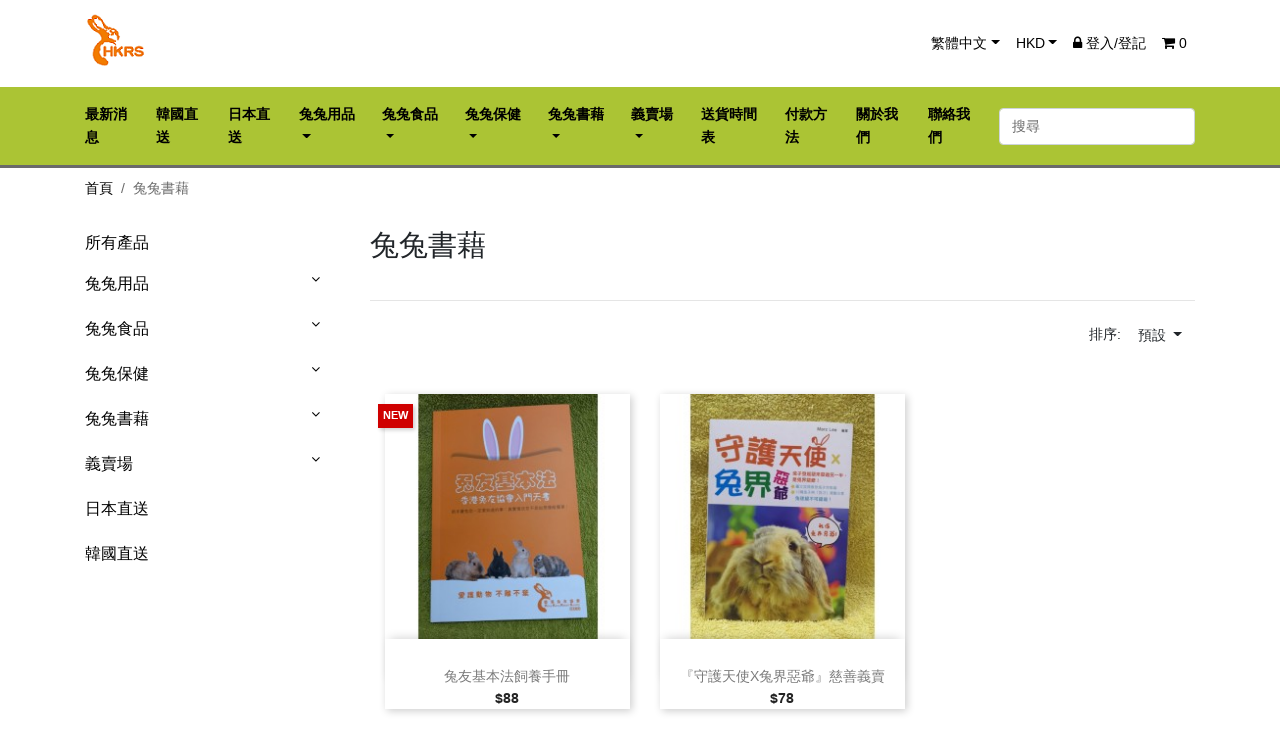

--- FILE ---
content_type: text/html; charset=UTF-8
request_url: https://store.hkrabbit.org/category/4/Books
body_size: 72570
content:
<!DOCTYPE html>
<html lang="zh-HK">
<head>
    <meta charset="utf-8"><meta http-equiv="X-UA-Compatible" content="IE=edge,chrome=1"><meta name="viewport" content="width=device-width, initial-scale=1">
    <!-- Favicon icon -->
    <link rel="icon" type="image/x-icon" href="https://store.hkrabbit.org/storage/favicon.ico">
    <meta name="keywords" content="">
    <meta name="description" content="">
    <meta name="author" content="CommuniLink Internet Limited">
    <meta name="csrf-token" content="NJ1HkTXDvltsfO6gCjYJqNZSEHBUd6V08RyUaLz0">
    <title>兔兔書藉 | 香港兔友協會 - 網上義賣商店</title>
    <link rel="stylesheet" href="/themes/A220/assets/css/app.css?id=20230124">
    <link rel="stylesheet" href="/themes/A220/assets/css/style.css?id=20230124">
    <link rel="stylesheet" href="/themes/A220/assets/css/custom.css?id=20230124">
        </head>
<body>
    <main>
        <header id="header">
    <nav class="navbar navbar-expand-lg" id="navbar-user">
        <div class="container">
            <button class="navbar-toggler" data-toggle="collapse" data-target=".navbars">
                <i class="fa fa-bars"></i>
            </button>
            <div class="top-logo d-lg-none">
                <a class="navbar-brand" href="https://store.hkrabbit.org">
                                            <img class="logo img-responsive" src="/storage/logo.png">
                                    </a>
            </div>
                            <div class="d-lg-none float-xs-right">
                    <ul class="navbar-nav">
                        <li class="nav-item">
                            <a href="https://store.hkrabbit.org/cart" title="View Cart" class="nav-link">
                                <i class="fa fa-shopping-cart" aria-hidden="true"></i>
                                <span class="cart-number">0</span>
                            </a>
                        </li>
                    </ul>
                </div>
            
            <div class="collapse navbar-collapse navbars">
                <div class="navbar-nav mr-auto d-none d-lg-block d-lg-none">
                    <a class="navbar-brand" href="https://store.hkrabbit.org">
                                                    <img class="logo img-responsive" src="/storage/logo.png">
                                            </a>
                </div>
                <ul class="navbar-nav">
                                            <li class="nav-item dropdown">
                            <a class="nav-link dropdown-toggle" href="#" id="navbarDropdown" role="button"
                               data-toggle="dropdown" aria-haspopup="true"
                               aria-expanded="true">繁體中文</a>
                            <div class="dropdown-menu" aria-labelledby="navbarDropdown">
                                                                                                            <a class="dropdown-item"
                                           href="https://store.hkrabbit.org/category/4/Books?_locale=en">English</a>
                                                                                                                                                <a class="dropdown-item"
                                           href="https://store.hkrabbit.org/category/4/Books?_locale=zh-HK">繁體中文</a>
                                                                                                </div>
                        </li>
                                        <li class="nav-item dropdown">
                        <a class="nav-link dropdown-toggle" href="#" id="navbarDropdown" role="button"
                           data-toggle="dropdown" aria-haspopup="true"
                           aria-expanded="true">HKD</a>
                        <div class="dropdown-menu" aria-labelledby="navbarDropdown">
                                                                                                <a class="dropdown-item"
                                       href="https://store.hkrabbit.org/category/4/Books?_currency=HKD">HKD</a>
                                                                                    </div>
                    </li>
                                            <li class="nav-item"><a href="https://store.hkrabbit.org/login" class="nav-link"><i
                                        class="fa fa-lock"></i> 登入/登記</a>
                        </li>
                                                                <li class="nav-item">
                            <a href="https://store.hkrabbit.org/cart" title="View Cart"
                               class="nav-link d-none d-lg-block d-lg-none">
                                <i class="fa fa-shopping-cart" aria-hidden="true"></i>
                                <span class="cart-number">0</span>
                            </a>
                        </li>
                                    </ul>
            </div>
        </div>
    </nav>
    <nav class="navbar navbar-expand-lg" id="navbar-menu">
        <div class="container">
            <div class="collapse navbar-collapse navbars">
                <ul class="navbar-nav mr-auto">
                    
                        <li class="nav-item ">
                            
                            <a class="nav-link "
                               href="https://store.hkrabbit.org/page/news"><span
                                        class="menu-title">最新消息</span></a>
                            
                        </li>


                        

                    
                        <li class="nav-item ">
                            
                            <a class="nav-link "
                               href="https://store.hkrabbit.org/category/64/%E9%9F%93%E5%9C%8B%E7%9B%B4%E9%80%81"><span
                                        class="menu-title">韓國直送</span></a>
                            
                        </li>


                        

                    
                        <li class="nav-item ">
                            
                            <a class="nav-link "
                               href="https://store.hkrabbit.org/category/55/%E6%97%A5%E6%9C%AC%E7%9B%B4%E9%80%81"><span
                                        class="menu-title">日本直送</span></a>
                            
                        </li>


                        

                    
                        <li class="nav-item dropdown aligned-fullwidth">
                            
                            <a class="nav-link dropdown-toggle"
                               href="https://store.hkrabbit.org/category/1/%E5%85%94%E5%85%94%E7%94%A8%E5%93%81"><span
                                        class="menu-title">兔兔用品</span></a>
                                                            <div class="dropdown-sub dropdown-menu">
                                    <div class="dropdown-menu-inner">
                                        <div class="row">

                                                                                            <div class="col-md-3">

                                                    <div class="menu-title">
                                                        <a href="https://store.hkrabbit.org/category/5/Vetbed"
                                                           title="Vetbed">
                                                            Vetbed
                                                        </a>
                                                    </div>
                                                    
                                                </div>
                                                                                            <div class="col-md-3">

                                                    <div class="menu-title">
                                                        <a href="https://store.hkrabbit.org/category/9/%E5%A2%8A%E6%9D%90"
                                                           title="墊材">
                                                            墊材
                                                        </a>
                                                    </div>
                                                                                                            <ul>
                                                                                                                            <li class="clearfix">
                                                                    <a href="https://store.hkrabbit.org/category/31/%E7%B4%99%E6%A3%89--%E7%B4%99%E7%A0%82-"
                                                                       title="紙棉/ 紙砂">
                                                                        紙棉/ 紙砂
                                                                    </a>
                                                                </li>
                                                                                                                            <li class="clearfix">
                                                                    <a href="https://store.hkrabbit.org/category/32/%E6%9C%A8%E7%A0%82"
                                                                       title="木砂">
                                                                        木砂
                                                                    </a>
                                                                </li>
                                                                                                                            <li class="clearfix">
                                                                    <a href="https://store.hkrabbit.org/category/33/%E6%9C%A8%E7%B3%A0"
                                                                       title="木糠">
                                                                        木糠
                                                                    </a>
                                                                </li>
                                                                                                                            <li class="clearfix">
                                                                    <a href="https://store.hkrabbit.org/category/34/%E5%B0%BF%E7%89%87"
                                                                       title="尿片">
                                                                        尿片
                                                                    </a>
                                                                </li>
                                                                                                                            <li class="clearfix">
                                                                    <a href="https://store.hkrabbit.org/category/49/%E9%80%8F%E6%B0%A3%E7%92%B0%E4%BF%9D%E8%BB%9F%E5%A2%8A--3D%E5%A2%8A-"
                                                                       title="透氣環保軟墊 (3D墊)">
                                                                        透氣環保軟墊 (3D墊)
                                                                    </a>
                                                                </li>
                                                                                                                    </ul>
                                                    
                                                </div>
                                                                                            <div class="col-md-3">

                                                    <div class="menu-title">
                                                        <a href="https://store.hkrabbit.org/category/10/%E7%94%A8%E5%93%81"
                                                           title="用品">
                                                            用品
                                                        </a>
                                                    </div>
                                                                                                            <ul>
                                                                                                                            <li class="clearfix">
                                                                    <a href="https://store.hkrabbit.org/category/35/%E5%BB%81%E6%89%80-"
                                                                       title="廁所 ">
                                                                        廁所 
                                                                    </a>
                                                                </li>
                                                                                                                            <li class="clearfix">
                                                                    <a href="https://store.hkrabbit.org/category/36/%E9%A3%9F%E7%89%A9%E7%A2%97"
                                                                       title="食物碗">
                                                                        食物碗
                                                                    </a>
                                                                </li>
                                                                                                                            <li class="clearfix">
                                                                    <a href="https://store.hkrabbit.org/category/37/%E7%BE%8E%E5%AE%B9%E5%B7%A5%E5%85%B7"
                                                                       title="美容工具">
                                                                        美容工具
                                                                    </a>
                                                                </li>
                                                                                                                            <li class="clearfix">
                                                                    <a href="https://store.hkrabbit.org/category/47/%E6%B0%B4%E6%A8%BD--%E6%B0%B4%E5%85%9C"
                                                                       title="水樽/ 水兜">
                                                                        水樽/ 水兜
                                                                    </a>
                                                                </li>
                                                                                                                            <li class="clearfix">
                                                                    <a href="https://store.hkrabbit.org/category/48/%E5%A4%96%E5%87%BA%E8%A2%8B--%E6%89%8B%E6%8F%90%E7%B1%83"
                                                                       title="外出袋/ 手提籃">
                                                                        外出袋/ 手提籃
                                                                    </a>
                                                                </li>
                                                                                                                            <li class="clearfix">
                                                                    <a href="https://store.hkrabbit.org/category/56/%E5%AD%A3%E7%AF%80%E6%80%A7%E7%94%A8%E5%93%81-%E4%BF%9D%E6%9A%96-%E6%B6%BC%E6%84%9F-"
                                                                       title="季節性用品(保暖/涼感)">
                                                                        季節性用品(保暖/涼感)
                                                                    </a>
                                                                </li>
                                                                                                                            <li class="clearfix">
                                                                    <a href="https://store.hkrabbit.org/category/38/%E5%85%B6%E4%BB%96"
                                                                       title="其他">
                                                                        其他
                                                                    </a>
                                                                </li>
                                                                                                                    </ul>
                                                    
                                                </div>
                                                                                            <div class="col-md-3">

                                                    <div class="menu-title">
                                                        <a href="https://store.hkrabbit.org/category/11/%E7%B1%A0%E5%AD%90"
                                                           title="籠子">
                                                            籠子
                                                        </a>
                                                    </div>
                                                                                                            <ul>
                                                                                                                            <li class="clearfix">
                                                                    <a href="https://store.hkrabbit.org/category/39/%E5%85%A8%E6%96%B0"
                                                                       title="全新">
                                                                        全新
                                                                    </a>
                                                                </li>
                                                                                                                            <li class="clearfix">
                                                                    <a href="https://store.hkrabbit.org/category/50/%E7%BE%A9%E8%B3%A3"
                                                                       title="義賣">
                                                                        義賣
                                                                    </a>
                                                                </li>
                                                                                                                    </ul>
                                                    
                                                </div>
                                                                                            <div class="col-md-3">

                                                    <div class="menu-title">
                                                        <a href="https://store.hkrabbit.org/category/12/%E7%8E%A9%E5%85%B7-"
                                                           title="玩具 ">
                                                            玩具 
                                                        </a>
                                                    </div>
                                                                                                            <ul>
                                                                                                                            <li class="clearfix">
                                                                    <a href="https://store.hkrabbit.org/category/40/%E7%B4%99%E8%A3%BD-"
                                                                       title="紙製 ">
                                                                        紙製 
                                                                    </a>
                                                                </li>
                                                                                                                            <li class="clearfix">
                                                                    <a href="https://store.hkrabbit.org/category/41/%E5%A4%A9%E7%84%B6"
                                                                       title="天然">
                                                                        天然
                                                                    </a>
                                                                </li>
                                                                                                                            <li class="clearfix">
                                                                    <a href="https://store.hkrabbit.org/category/42/%E5%85%B6%E4%BB%96"
                                                                       title="其他">
                                                                        其他
                                                                    </a>
                                                                </li>
                                                                                                                    </ul>
                                                    
                                                </div>
                                                                                            <div class="col-md-3">

                                                    <div class="menu-title">
                                                        <a href="https://store.hkrabbit.org/category/18/%E5%85%B6%E4%BB%96"
                                                           title="其他">
                                                            其他
                                                        </a>
                                                    </div>
                                                    
                                                </div>
                                            
                                        </div>
                                    </div>
                            
                        </li>


                        

                    
                        <li class="nav-item dropdown aligned-fullwidth">
                            
                            <a class="nav-link dropdown-toggle"
                               href="https://store.hkrabbit.org/category/2/%E5%85%94%E5%85%94%E9%A3%9F%E5%93%81"><span
                                        class="menu-title">兔兔食品</span></a>
                                                            <div class="dropdown-sub dropdown-menu">
                                    <div class="dropdown-menu-inner">
                                        <div class="row">

                                                                                            <div class="col-md-3">

                                                    <div class="menu-title">
                                                        <a href="https://store.hkrabbit.org/category/6/%E4%B9%BE%E8%8D%89"
                                                           title="乾草">
                                                            乾草
                                                        </a>
                                                    </div>
                                                                                                            <ul>
                                                                                                                            <li class="clearfix">
                                                                    <a href="https://store.hkrabbit.org/category/20/%E6%A2%AF%E6%9E%9A%E8%8D%89-%E4%B8%BB%E7%B3%A7-"
                                                                       title="梯枚草(主食)">
                                                                        梯枚草(主食)
                                                                    </a>
                                                                </li>
                                                                                                                            <li class="clearfix">
                                                                    <a href="https://store.hkrabbit.org/category/26/%E8%8B%9C%E8%93%BF%E8%8D%89"
                                                                       title="苜蓿草">
                                                                        苜蓿草
                                                                    </a>
                                                                </li>
                                                                                                                            <li class="clearfix">
                                                                    <a href="https://store.hkrabbit.org/category/21/%E6%9E%9C%E6%A8%B9%E8%8D%89"
                                                                       title="果樹草">
                                                                        果樹草
                                                                    </a>
                                                                </li>
                                                                                                                            <li class="clearfix">
                                                                    <a href="https://store.hkrabbit.org/category/22/%E5%85%B6%E4%BB%96"
                                                                       title="其他">
                                                                        其他
                                                                    </a>
                                                                </li>
                                                                                                                    </ul>
                                                    
                                                </div>
                                                                                            <div class="col-md-3">

                                                    <div class="menu-title">
                                                        <a href="https://store.hkrabbit.org/category/7/%E9%A3%BC%E6%96%99"
                                                           title="飼料">
                                                            飼料
                                                        </a>
                                                    </div>
                                                                                                            <ul>
                                                                                                                            <li class="clearfix">
                                                                    <a href="https://store.hkrabbit.org/category/23/%E5%85%94%E5%85%94-"
                                                                       title="兔兔 ">
                                                                        兔兔 
                                                                    </a>
                                                                </li>
                                                                                                                            <li class="clearfix">
                                                                    <a href="https://store.hkrabbit.org/category/24/%E9%BE%8D%E8%B2%93"
                                                                       title="龍貓">
                                                                        龍貓
                                                                    </a>
                                                                </li>
                                                                                                                            <li class="clearfix">
                                                                    <a href="https://store.hkrabbit.org/category/25/%E5%A4%A9%E7%AB%BA%E9%BC%A0-%E5%80%89%E9%BC%A0"
                                                                       title="天竺鼠/ 倉鼠">
                                                                        天竺鼠/ 倉鼠
                                                                    </a>
                                                                </li>
                                                                                                                    </ul>
                                                    
                                                </div>
                                                                                            <div class="col-md-3">

                                                    <div class="menu-title">
                                                        <a href="https://store.hkrabbit.org/category/8/%E5%B0%8F%E9%A3%9F-"
                                                           title="小食 ">
                                                            小食 
                                                        </a>
                                                    </div>
                                                                                                            <ul>
                                                                                                                            <li class="clearfix">
                                                                    <a href="https://store.hkrabbit.org/category/27/%E8%8D%89%E9%A4%85-%E8%8D%89%E7%A3%9A"
                                                                       title="草餅/ 草磚">
                                                                        草餅/ 草磚
                                                                    </a>
                                                                </li>
                                                                                                                            <li class="clearfix">
                                                                    <a href="https://store.hkrabbit.org/category/28/%E8%8D%89%E6%A2%9D%E9%A1%9E"
                                                                       title="草條類">
                                                                        草條類
                                                                    </a>
                                                                </li>
                                                                                                                            <li class="clearfix">
                                                                    <a href="https://store.hkrabbit.org/category/29/%E6%A4%8D%E7%89%A9%E9%A1%9E"
                                                                       title="植物類">
                                                                        植物類
                                                                    </a>
                                                                </li>
                                                                                                                            <li class="clearfix">
                                                                    <a href="https://store.hkrabbit.org/category/30/%E5%85%B6%E4%BB%96"
                                                                       title="其他">
                                                                        其他
                                                                    </a>
                                                                </li>
                                                                                                                    </ul>
                                                    
                                                </div>
                                            
                                        </div>
                                    </div>
                            
                        </li>


                        

                    
                        <li class="nav-item dropdown aligned-fullwidth">
                            
                            <a class="nav-link dropdown-toggle"
                               href="https://store.hkrabbit.org/category/3/%E5%85%94%E5%85%94%E4%BF%9D%E5%81%A5"><span
                                        class="menu-title">兔兔保健</span></a>
                                                            <div class="dropdown-sub dropdown-menu">
                                    <div class="dropdown-menu-inner">
                                        <div class="row">

                                                                                            <div class="col-md-3">

                                                    <div class="menu-title">
                                                        <a href="https://store.hkrabbit.org/category/13/%E8%A3%9C%E5%85%85%E5%93%81"
                                                           title="補充品">
                                                            補充品
                                                        </a>
                                                    </div>
                                                                                                            <ul>
                                                                                                                            <li class="clearfix">
                                                                    <a href="https://store.hkrabbit.org/category/43/%E8%A3%9C%E5%85%85%E5%93%81-"
                                                                       title="補充品 ">
                                                                        補充品 
                                                                    </a>
                                                                </li>
                                                                                                                    </ul>
                                                    
                                                </div>
                                                                                            <div class="col-md-3">

                                                    <div class="menu-title">
                                                        <a href="https://store.hkrabbit.org/category/14/%E5%A4%96%E7%94%A8%E8%97%A5%E5%93%81"
                                                           title="外用藥品">
                                                            外用藥品
                                                        </a>
                                                    </div>
                                                                                                            <ul>
                                                                                                                            <li class="clearfix">
                                                                    <a href="https://store.hkrabbit.org/category/44/%E5%A4%96%E7%94%A8%E8%97%A5%E5%93%81"
                                                                       title="外用藥品">
                                                                        外用藥品
                                                                    </a>
                                                                </li>
                                                                                                                    </ul>
                                                    
                                                </div>
                                                                                            <div class="col-md-3">

                                                    <div class="menu-title">
                                                        <a href="https://store.hkrabbit.org/category/15/%E6%B6%88%E6%AF%92%E7%94%A8%E5%93%81"
                                                           title="消毒用品">
                                                            消毒用品
                                                        </a>
                                                    </div>
                                                                                                            <ul>
                                                                                                                            <li class="clearfix">
                                                                    <a href="https://store.hkrabbit.org/category/45/%E6%B6%88%E6%AF%92%E7%94%A8%E5%93%81"
                                                                       title="消毒用品">
                                                                        消毒用品
                                                                    </a>
                                                                </li>
                                                                                                                    </ul>
                                                    
                                                </div>
                                            
                                        </div>
                                    </div>
                            
                        </li>


                        

                    
                        <li class="nav-item dropdown aligned-fullwidth">
                            
                            <a class="nav-link dropdown-toggle"
                               href="https://store.hkrabbit.org/category/4/%E5%85%94%E5%85%94%E6%9B%B8%E8%97%89"><span
                                        class="menu-title">兔兔書藉</span></a>
                                                            <div class="dropdown-sub dropdown-menu">
                                    <div class="dropdown-menu-inner">
                                        <div class="row">

                                                                                            <div class="col-md-3">

                                                    <div class="menu-title">
                                                        <a href="https://store.hkrabbit.org/category/16/%E4%B8%AD%E6%96%87"
                                                           title="中文">
                                                            中文
                                                        </a>
                                                    </div>
                                                    
                                                </div>
                                                                                            <div class="col-md-3">

                                                    <div class="menu-title">
                                                        <a href="https://store.hkrabbit.org/category/17/%E8%8B%B1%E6%96%87"
                                                           title="英文">
                                                            英文
                                                        </a>
                                                    </div>
                                                    
                                                </div>
                                            
                                        </div>
                                    </div>
                            
                        </li>


                        

                    
                        <li class="nav-item dropdown aligned-fullwidth">
                            
                            <a class="nav-link dropdown-toggle"
                               href="https://store.hkrabbit.org/category/52/%E7%BE%A9%E8%B3%A3%E5%A0%B4"><span
                                        class="menu-title">義賣場</span></a>
                                                            <div class="dropdown-sub dropdown-menu">
                                    <div class="dropdown-menu-inner">
                                        <div class="row">

                                                                                            <div class="col-md-3">

                                                    <div class="menu-title">
                                                        <a href="https://store.hkrabbit.org/category/53/%E7%9A%87%E5%AE%B6%E7%91%9E%E6%AF%94%E5%85%94"
                                                           title="皇家瑞比兔">
                                                            皇家瑞比兔
                                                        </a>
                                                    </div>
                                                    
                                                </div>
                                                                                            <div class="col-md-3">

                                                    <div class="menu-title">
                                                        <a href="https://store.hkrabbit.org/category/57/Bun-Bun-Cha-%E8%B9%A6%E8%B9%A6%E8%8C%B6-"
                                                           title="Bun Bun Cha(蹦蹦茶)">
                                                            Bun Bun Cha(蹦蹦茶)
                                                        </a>
                                                    </div>
                                                    
                                                </div>
                                                                                            <div class="col-md-3">

                                                    <div class="menu-title">
                                                        <a href="https://store.hkrabbit.org/category/60/A-Moment-With%E2%80%A7%E2%80%A7%E2%80%A7"
                                                           title="A Moment With‧‧‧">
                                                            A Moment With‧‧‧
                                                        </a>
                                                    </div>
                                                    
                                                </div>
                                                                                            <div class="col-md-3">

                                                    <div class="menu-title">
                                                        <a href="https://store.hkrabbit.org/category/62/Venina_artworks"
                                                           title="Venina_artworks">
                                                            Venina_artworks
                                                        </a>
                                                    </div>
                                                    
                                                </div>
                                                                                            <div class="col-md-3">

                                                    <div class="menu-title">
                                                        <a href="https://store.hkrabbit.org/category/58/BunnyTobe"
                                                           title="BunnyTobe">
                                                            BunnyTobe
                                                        </a>
                                                    </div>
                                                    
                                                </div>
                                                                                            <div class="col-md-3">

                                                    <div class="menu-title">
                                                        <a href="https://store.hkrabbit.org/category/59/%E6%A3%AE%E5%B1%B1%E6%A8%99%E5%AD%90-Schinako"
                                                           title="森山標子 Schinako">
                                                            森山標子 Schinako
                                                        </a>
                                                    </div>
                                                    
                                                </div>
                                                                                            <div class="col-md-3">

                                                    <div class="menu-title">
                                                        <a href="https://store.hkrabbit.org/category/54/%E5%85%B6%E4%BB%96"
                                                           title="其他">
                                                            其他
                                                        </a>
                                                    </div>
                                                    
                                                </div>
                                                                                            <div class="col-md-3">

                                                    <div class="menu-title">
                                                        <a href="https://store.hkrabbit.org/category/63/%E8%B2%BC%E7%B4%99%E5%B0%88%E5%8D%80"
                                                           title="貼紙專區">
                                                            貼紙專區
                                                        </a>
                                                    </div>
                                                    
                                                </div>
                                            
                                        </div>
                                    </div>
                            
                        </li>


                        

                    
                        <li class="nav-item ">
                            
                            <a class="nav-link "
                               href="https://store.hkrabbit.org/page/Schedule"><span
                                        class="menu-title">送貨時間表</span></a>
                            
                        </li>


                        

                    
                        <li class="nav-item ">
                            
                            <a class="nav-link "
                               href="https://store.hkrabbit.org/page/payment"><span
                                        class="menu-title">付款方法</span></a>
                            
                        </li>


                        

                    
                        <li class="nav-item ">
                            
                            <a class="nav-link "
                               href="https://store.hkrabbit.org/page/about-us"><span
                                        class="menu-title">關於我們</span></a>
                            
                        </li>


                        

                    
                        <li class="nav-item ">
                            
                            <a class="nav-link "
                               href="https://store.hkrabbit.org/page/contact-us"><span
                                        class="menu-title">聯絡我們</span></a>
                            
                        </li>


                        

                                    </ul>
                <form action="https://store.hkrabbit.org/search" method="GET" class="form-inline my-2 my-lg-0">
                    <input class="form-control" name="q" type="search" placeholder="搜尋"
                           aria-label="搜尋" value="">
                    
                </form>
            </div>
        </div>
    </nav>
</header>        <section id="wrapper">
            <div class="container">
                <div id="content-wrapper">
                                            <ul class="breadcrumb text-uppercase">
                                              <li class="breadcrumb-item"><a href="https://store.hkrabbit.org">首頁</a><span class="divider"></span></li>
                                                                <li class="breadcrumb-item active">兔兔書藉</li>
                                                        </ul>
                    
                    <div id="category-page">
    <div class="row">
        <div class="left-categories col-12 col-lg-3 mb-3">
            <div class="col-12 toggler-categories d-block d-sm-none">
                <a href="https://store.hkrabbit.org/category/0/%E6%89%80%E6%9C%89%E7%94%A2%E5%93%81"> 分類</a>
                <a href="#" class="toggler" data-toggle="collapse"
                     data-target=".category-top-menu">
                    <span class="sr-only">Toggle</span>☰
                </a>
            </div>
            <h4 class="d-none d-lg-block">
                <a href="https://store.hkrabbit.org/category/0/%E6%89%80%E6%9C%89%E7%94%A2%E5%93%81"><span
                            class="hidden-sm-down">所有產品</span></a>
            </h4>
            <ul class="category-top-menu collapse dont-collapse-lg">
                <li>
                    <ul class='category-sub-menu'><li data-depth='0'><a href='https://store.hkrabbit.org/category/1/%E5%85%94%E5%85%94%E7%94%A8%E5%93%81'>兔兔用品</a><div class='navbar-toggler collapse-icons' data-toggle='collapse' data-target='#menu1'><i class='fa fa-angle-down add'></i><i class='fa fa-angle-up remove'></i></div><div class='collapse' id='menu1'><ul class='category-sub-menu'><li data-depth='1'><a href='https://store.hkrabbit.org/category/5/Vetbed'>Vetbed</a></li><li data-depth='1'><a href='https://store.hkrabbit.org/category/9/%E5%A2%8A%E6%9D%90'>墊材</a><div class='navbar-toggler collapse-icons' data-toggle='collapse' data-target='#menu9'><i class='fa fa-angle-down add'></i><i class='fa fa-angle-up remove'></i></div><div class='collapse' id='menu9'><ul class='category-sub-menu'><li data-depth='2'><a href='https://store.hkrabbit.org/category/31/%E7%B4%99%E6%A3%89--%E7%B4%99%E7%A0%82-'>紙棉/ 紙砂</a></li><li data-depth='2'><a href='https://store.hkrabbit.org/category/32/%E6%9C%A8%E7%A0%82'>木砂</a></li><li data-depth='2'><a href='https://store.hkrabbit.org/category/33/%E6%9C%A8%E7%B3%A0'>木糠</a></li><li data-depth='2'><a href='https://store.hkrabbit.org/category/34/%E5%B0%BF%E7%89%87'>尿片</a></li><li data-depth='2'><a href='https://store.hkrabbit.org/category/49/%E9%80%8F%E6%B0%A3%E7%92%B0%E4%BF%9D%E8%BB%9F%E5%A2%8A--3D%E5%A2%8A-'>透氣環保軟墊 (3D墊)</a></li></ul></div></li><li data-depth='1'><a href='https://store.hkrabbit.org/category/10/%E7%94%A8%E5%93%81'>用品</a><div class='navbar-toggler collapse-icons' data-toggle='collapse' data-target='#menu10'><i class='fa fa-angle-down add'></i><i class='fa fa-angle-up remove'></i></div><div class='collapse' id='menu10'><ul class='category-sub-menu'><li data-depth='2'><a href='https://store.hkrabbit.org/category/35/%E5%BB%81%E6%89%80-'>廁所 </a></li><li data-depth='2'><a href='https://store.hkrabbit.org/category/36/%E9%A3%9F%E7%89%A9%E7%A2%97'>食物碗</a></li><li data-depth='2'><a href='https://store.hkrabbit.org/category/37/%E7%BE%8E%E5%AE%B9%E5%B7%A5%E5%85%B7'>美容工具</a></li><li data-depth='2'><a href='https://store.hkrabbit.org/category/47/%E6%B0%B4%E6%A8%BD--%E6%B0%B4%E5%85%9C'>水樽/ 水兜</a></li><li data-depth='2'><a href='https://store.hkrabbit.org/category/48/%E5%A4%96%E5%87%BA%E8%A2%8B--%E6%89%8B%E6%8F%90%E7%B1%83'>外出袋/ 手提籃</a></li><li data-depth='2'><a href='https://store.hkrabbit.org/category/56/%E5%AD%A3%E7%AF%80%E6%80%A7%E7%94%A8%E5%93%81-%E4%BF%9D%E6%9A%96-%E6%B6%BC%E6%84%9F-'>季節性用品(保暖/涼感)</a></li><li data-depth='2'><a href='https://store.hkrabbit.org/category/38/%E5%85%B6%E4%BB%96'>其他</a></li></ul></div></li><li data-depth='1'><a href='https://store.hkrabbit.org/category/11/%E7%B1%A0%E5%AD%90'>籠子</a><div class='navbar-toggler collapse-icons' data-toggle='collapse' data-target='#menu11'><i class='fa fa-angle-down add'></i><i class='fa fa-angle-up remove'></i></div><div class='collapse' id='menu11'><ul class='category-sub-menu'><li data-depth='2'><a href='https://store.hkrabbit.org/category/39/%E5%85%A8%E6%96%B0'>全新</a></li><li data-depth='2'><a href='https://store.hkrabbit.org/category/50/%E7%BE%A9%E8%B3%A3'>義賣</a></li></ul></div></li><li data-depth='1'><a href='https://store.hkrabbit.org/category/12/%E7%8E%A9%E5%85%B7-'>玩具 </a><div class='navbar-toggler collapse-icons' data-toggle='collapse' data-target='#menu12'><i class='fa fa-angle-down add'></i><i class='fa fa-angle-up remove'></i></div><div class='collapse' id='menu12'><ul class='category-sub-menu'><li data-depth='2'><a href='https://store.hkrabbit.org/category/40/%E7%B4%99%E8%A3%BD-'>紙製 </a></li><li data-depth='2'><a href='https://store.hkrabbit.org/category/41/%E5%A4%A9%E7%84%B6'>天然</a></li><li data-depth='2'><a href='https://store.hkrabbit.org/category/42/%E5%85%B6%E4%BB%96'>其他</a></li></ul></div></li><li data-depth='1'><a href='https://store.hkrabbit.org/category/18/%E5%85%B6%E4%BB%96'>其他</a></li></ul></div></li><li data-depth='0'><a href='https://store.hkrabbit.org/category/2/%E5%85%94%E5%85%94%E9%A3%9F%E5%93%81'>兔兔食品</a><div class='navbar-toggler collapse-icons' data-toggle='collapse' data-target='#menu2'><i class='fa fa-angle-down add'></i><i class='fa fa-angle-up remove'></i></div><div class='collapse' id='menu2'><ul class='category-sub-menu'><li data-depth='1'><a href='https://store.hkrabbit.org/category/6/%E4%B9%BE%E8%8D%89'>乾草</a><div class='navbar-toggler collapse-icons' data-toggle='collapse' data-target='#menu6'><i class='fa fa-angle-down add'></i><i class='fa fa-angle-up remove'></i></div><div class='collapse' id='menu6'><ul class='category-sub-menu'><li data-depth='2'><a href='https://store.hkrabbit.org/category/20/%E6%A2%AF%E6%9E%9A%E8%8D%89-%E4%B8%BB%E7%B3%A7-'>梯枚草(主食)</a></li><li data-depth='2'><a href='https://store.hkrabbit.org/category/26/%E8%8B%9C%E8%93%BF%E8%8D%89'>苜蓿草</a></li><li data-depth='2'><a href='https://store.hkrabbit.org/category/21/%E6%9E%9C%E6%A8%B9%E8%8D%89'>果樹草</a></li><li data-depth='2'><a href='https://store.hkrabbit.org/category/22/%E5%85%B6%E4%BB%96'>其他</a></li></ul></div></li><li data-depth='1'><a href='https://store.hkrabbit.org/category/7/%E9%A3%BC%E6%96%99'>飼料</a><div class='navbar-toggler collapse-icons' data-toggle='collapse' data-target='#menu7'><i class='fa fa-angle-down add'></i><i class='fa fa-angle-up remove'></i></div><div class='collapse' id='menu7'><ul class='category-sub-menu'><li data-depth='2'><a href='https://store.hkrabbit.org/category/23/%E5%85%94%E5%85%94-'>兔兔 </a></li><li data-depth='2'><a href='https://store.hkrabbit.org/category/24/%E9%BE%8D%E8%B2%93'>龍貓</a></li><li data-depth='2'><a href='https://store.hkrabbit.org/category/25/%E5%A4%A9%E7%AB%BA%E9%BC%A0-%E5%80%89%E9%BC%A0'>天竺鼠/ 倉鼠</a></li></ul></div></li><li data-depth='1'><a href='https://store.hkrabbit.org/category/8/%E5%B0%8F%E9%A3%9F-'>小食 </a><div class='navbar-toggler collapse-icons' data-toggle='collapse' data-target='#menu8'><i class='fa fa-angle-down add'></i><i class='fa fa-angle-up remove'></i></div><div class='collapse' id='menu8'><ul class='category-sub-menu'><li data-depth='2'><a href='https://store.hkrabbit.org/category/27/%E8%8D%89%E9%A4%85-%E8%8D%89%E7%A3%9A'>草餅/ 草磚</a></li><li data-depth='2'><a href='https://store.hkrabbit.org/category/28/%E8%8D%89%E6%A2%9D%E9%A1%9E'>草條類</a></li><li data-depth='2'><a href='https://store.hkrabbit.org/category/29/%E6%A4%8D%E7%89%A9%E9%A1%9E'>植物類</a></li><li data-depth='2'><a href='https://store.hkrabbit.org/category/30/%E5%85%B6%E4%BB%96'>其他</a></li></ul></div></li></ul></div></li><li data-depth='0'><a href='https://store.hkrabbit.org/category/3/%E5%85%94%E5%85%94%E4%BF%9D%E5%81%A5'>兔兔保健</a><div class='navbar-toggler collapse-icons' data-toggle='collapse' data-target='#menu3'><i class='fa fa-angle-down add'></i><i class='fa fa-angle-up remove'></i></div><div class='collapse' id='menu3'><ul class='category-sub-menu'><li data-depth='1'><a href='https://store.hkrabbit.org/category/13/%E8%A3%9C%E5%85%85%E5%93%81'>補充品</a><div class='navbar-toggler collapse-icons' data-toggle='collapse' data-target='#menu13'><i class='fa fa-angle-down add'></i><i class='fa fa-angle-up remove'></i></div><div class='collapse' id='menu13'><ul class='category-sub-menu'><li data-depth='2'><a href='https://store.hkrabbit.org/category/43/%E8%A3%9C%E5%85%85%E5%93%81-'>補充品 </a></li></ul></div></li><li data-depth='1'><a href='https://store.hkrabbit.org/category/14/%E5%A4%96%E7%94%A8%E8%97%A5%E5%93%81'>外用藥品</a><div class='navbar-toggler collapse-icons' data-toggle='collapse' data-target='#menu14'><i class='fa fa-angle-down add'></i><i class='fa fa-angle-up remove'></i></div><div class='collapse' id='menu14'><ul class='category-sub-menu'><li data-depth='2'><a href='https://store.hkrabbit.org/category/44/%E5%A4%96%E7%94%A8%E8%97%A5%E5%93%81'>外用藥品</a></li></ul></div></li><li data-depth='1'><a href='https://store.hkrabbit.org/category/15/%E6%B6%88%E6%AF%92%E7%94%A8%E5%93%81'>消毒用品</a><div class='navbar-toggler collapse-icons' data-toggle='collapse' data-target='#menu15'><i class='fa fa-angle-down add'></i><i class='fa fa-angle-up remove'></i></div><div class='collapse' id='menu15'><ul class='category-sub-menu'><li data-depth='2'><a href='https://store.hkrabbit.org/category/45/%E6%B6%88%E6%AF%92%E7%94%A8%E5%93%81'>消毒用品</a></li></ul></div></li></ul></div></li><li data-depth='0'><a href='https://store.hkrabbit.org/category/4/%E5%85%94%E5%85%94%E6%9B%B8%E8%97%89'>兔兔書藉</a><div class='navbar-toggler collapse-icons' data-toggle='collapse' data-target='#menu4'><i class='fa fa-angle-down add'></i><i class='fa fa-angle-up remove'></i></div><div class='collapse' id='menu4'><ul class='category-sub-menu'><li data-depth='1'><a href='https://store.hkrabbit.org/category/16/%E4%B8%AD%E6%96%87'>中文</a></li><li data-depth='1'><a href='https://store.hkrabbit.org/category/17/%E8%8B%B1%E6%96%87'>英文</a></li></ul></div></li><li data-depth='0'><a href='https://store.hkrabbit.org/category/52/%E7%BE%A9%E8%B3%A3%E5%A0%B4'>義賣場</a><div class='navbar-toggler collapse-icons' data-toggle='collapse' data-target='#menu52'><i class='fa fa-angle-down add'></i><i class='fa fa-angle-up remove'></i></div><div class='collapse' id='menu52'><ul class='category-sub-menu'><li data-depth='1'><a href='https://store.hkrabbit.org/category/53/%E7%9A%87%E5%AE%B6%E7%91%9E%E6%AF%94%E5%85%94'>皇家瑞比兔</a></li><li data-depth='1'><a href='https://store.hkrabbit.org/category/57/Bun-Bun-Cha-%E8%B9%A6%E8%B9%A6%E8%8C%B6-'>Bun Bun Cha(蹦蹦茶)</a></li><li data-depth='1'><a href='https://store.hkrabbit.org/category/60/A-Moment-With%E2%80%A7%E2%80%A7%E2%80%A7'>A Moment With‧‧‧</a></li><li data-depth='1'><a href='https://store.hkrabbit.org/category/62/Venina_artworks'>Venina_artworks</a></li><li data-depth='1'><a href='https://store.hkrabbit.org/category/58/BunnyTobe'>BunnyTobe</a></li><li data-depth='1'><a href='https://store.hkrabbit.org/category/59/%E6%A3%AE%E5%B1%B1%E6%A8%99%E5%AD%90-Schinako'>森山標子 Schinako</a></li><li data-depth='1'><a href='https://store.hkrabbit.org/category/54/%E5%85%B6%E4%BB%96'>其他</a></li><li data-depth='1'><a href='https://store.hkrabbit.org/category/63/%E8%B2%BC%E7%B4%99%E5%B0%88%E5%8D%80'>貼紙專區</a></li></ul></div></li><li data-depth='0'><a href='https://store.hkrabbit.org/category/55/%E6%97%A5%E6%9C%AC%E7%9B%B4%E9%80%81'>日本直送</a></li><li data-depth='0'><a href='https://store.hkrabbit.org/category/64/%E9%9F%93%E5%9C%8B%E7%9B%B4%E9%80%81'>韓國直送</a></li></ul>
                </li>
            </ul>
        </div>

        <div class="col-12 col-lg-9">

                            <h2 class="category-name">兔兔書藉</h2>
                <div id="category-description"
                     class="text-muted">  &nbsp;</div>
            
            <hr>
            <div id="products">
                <div class="row text-right clearfix mb-3">
                    <div class="col-lg-6">
                    </div>
                    <div class="col-lg-6">
                        <span class="">排序:</span>
                        <div class="btn-group">
                            <button type="button" class="btn btn-default dropdown-toggle" data-toggle="dropdown"
                                    aria-haspopup="true"
                                    aria-expanded="false">
                                預設
                            </button>
                            <div class="dropdown-menu">
                                                                    <a class="dropdown-item"
                                       href="https://store.hkrabbit.org/category/4/Books?orderBy=sort&sortedBy=desc">預設</a>
                                                                    <a class="dropdown-item"
                                       href="https://store.hkrabbit.org/category/4/Books?orderBy=selling_price&sortedBy=desc">價格 從高至小</a>
                                                                    <a class="dropdown-item"
                                       href="https://store.hkrabbit.org/category/4/Books?orderBy=selling_price&sortedBy=asc">價格 從小至高</a>
                                                            </div>
                        </div>
                    </div>
                </div>

                
                
                    <div class="products-grid mb-2">
                                                    <div class="col-6 col-md-4 col-lg-4 col-xl-4">
                                <div class="product-miniature">
    <div class="thumbnail-container mt-4">
        <a href="https://store.hkrabbit.org/product/924/%E5%85%94%E5%8F%8B%E5%9F%BA%E6%9C%AC%E6%B3%95%E9%A3%BC%E9%A4%8A%E6%89%8B%E5%86%8A"
           class="thumbnail product-thumbnail">
            <img src="https://store.hkrabbit.org/storage/products/medium/924_0.jpeg" alt="兔友基本法飼養手冊"/>
        </a>
        <div class="product-description">
            <div class="product-title"><a
                        href="https://store.hkrabbit.org/product/924/%E5%85%94%E5%8F%8B%E5%9F%BA%E6%9C%AC%E6%B3%95%E9%A3%BC%E9%A4%8A%E6%89%8B%E5%86%8A">
                    
                    兔友基本法飼養手冊
                </a></div>
                            <div class="product-price-and-shipping">
                                            <span class="sr-only">售價</span>
                        <span class="price">$88</span>
                                    </div>
                    </div>
        <ul class="product-flags">
                            <li class="product-flag new">New</li>
                    </ul>
        <div class="highlighted-informations no-variants d-none d-md-block">
            <a class="quick-view"
               href="https://store.hkrabbit.org/product/924/%E5%85%94%E5%8F%8B%E5%9F%BA%E6%9C%AC%E6%B3%95%E9%A3%BC%E9%A4%8A%E6%89%8B%E5%86%8A"
               data-link-action="quickview"><i class="fa fa-search"></i>查看</a>
        </div>
    </div>
</div>                            </div>
                                                    <div class="col-6 col-md-4 col-lg-4 col-xl-4">
                                <div class="product-miniature">
    <div class="thumbnail-container mt-4">
        <a href="https://store.hkrabbit.org/product/861/%E3%80%8E%E5%AE%88%E8%AD%B7%E5%A4%A9%E4%BD%BFx%E5%85%94%E7%95%8C%E6%83%A1%E7%88%BA%E3%80%8F%E6%85%88%E5%96%84%E7%BE%A9%E8%B3%A3"
           class="thumbnail product-thumbnail">
            <img src="https://store.hkrabbit.org/storage/products/medium/861_0.jpg" alt="『守護天使x兔界惡爺』慈善義賣"/>
        </a>
        <div class="product-description">
            <div class="product-title"><a
                        href="https://store.hkrabbit.org/product/861/%E3%80%8E%E5%AE%88%E8%AD%B7%E5%A4%A9%E4%BD%BFx%E5%85%94%E7%95%8C%E6%83%A1%E7%88%BA%E3%80%8F%E6%85%88%E5%96%84%E7%BE%A9%E8%B3%A3">
                    
                    『守護天使x兔界惡爺』慈善義賣
                </a></div>
                            <div class="product-price-and-shipping">
                                            <span class="sr-only">售價</span>
                        <span class="price">$78</span>
                                    </div>
                    </div>
        <ul class="product-flags">
                    </ul>
        <div class="highlighted-informations no-variants d-none d-md-block">
            <a class="quick-view"
               href="https://store.hkrabbit.org/product/861/%E3%80%8E%E5%AE%88%E8%AD%B7%E5%A4%A9%E4%BD%BFx%E5%85%94%E7%95%8C%E6%83%A1%E7%88%BA%E3%80%8F%E6%85%88%E5%96%84%E7%BE%A9%E8%B3%A3"
               data-link-action="quickview"><i class="fa fa-search"></i>查看</a>
        </div>
    </div>
</div>                            </div>
                                            </div>
                

             

                共2筆紀錄


            </div>

        </div>
    </div>
</div>

                </div>

            </div>
        </section>
        <!-- The Modal -->

        <footer id="footer" class="page-footer">

    <div class="container text-center text-md-left">

        <div class="row">

            <div class="col-md-4 col-lg-4 col-xl-4 mx-auto mb-3">

                <h6 class="text-uppercase font-weight-bold mb-3">香港兔友協會 - 網上義賣商店</h6>

                <p>香港兔友協會(HKRS)於2003年1月成立，並由2006年3月起成為香港特別行政區認可之註冊慈善團體。由於本會是致力於為兔子謀取福利的機構，在沒有得到政府的資助下，協會必須不斷努力的掙扎求存，繼續為動物謀取福利。</p>

            </div>

            <div class="col-md-2 col-lg-2 col-xl-2 mx-auto mb-3">

                <h6 class="text-uppercase font-weight-bold mb-3">產品</h6>

                <p>
                    <a href="https://store.hkrabbit.org/new-arrivals">新品上架</a>
                </p>
                <p>
                    <a href="https://store.hkrabbit.org/special-sales">特價產品</a>
                </p>
                <p>
                    <a href="https://store.hkrabbit.org/hot-sales">熱賣產品</a>
                </p>
            </div>

            <div class="col-md-4 col-lg-2 col-xl-2 mx-auto mb-3">

                <h6 class="text-uppercase font-weight-bold mb-3">商店信息</h6>

                <p>
                    <a href="https://store.hkrabbit.org/page/about-us">關於我們</a>
                </p>
                <p>
                    <a href="https://store.hkrabbit.org/page/contact-us">聯絡我們</a>
                </p>
                <p>
                    <a href="https://store.hkrabbit.org/page/tnc">條款及細則</a>
                </p>
                <p>
                    <a href="https://store.hkrabbit.org/page/privacy">私隱政策</a>
                </p>
            </div>

            <div class="col-md-4 col-lg-4 col-xl-4 mx-auto mb-md-0 mb-3">

                <h6 class="text-uppercase font-weight-bold mb-3">聯絡我們</h6>

                <p>
                    <i class="fa fa-home mr-3"></i>九龍旺角塘尾道60-62號福康工業大廈303室</p>
                <p>
                    <i class="fa fa-envelope mr-3"></i>hkrabbit.org@gmail.com</p>
                <p>
                    <i class="fa fa-phone mr-3"></i>3580 0050</p>
                <p>
                    <i class="fa fa-print mr-3"></i>3580 0710</p>

            </div>
        </div>

    </div>

    <div class="footer-copyright text-center py-3">
        Copyright (c) 2021 香港兔友協會 - 網上義賣商店 All rights reserved.     Powered by CommuniLink.Net
    </div>
    <div id="back-top" style="display: none;"><a href="#" class="fa fa-angle-double-up"></a></div>
</footer>
        <div class="modal" id="deleteModal" tabindex="-1" role="dialog" aria-labelledby="myModalLabel"
             aria-hidden="true">
            <div class="modal-dialog">
                <div class="modal-content">
                <form method="POST" action="https://store.hkrabbit.org" accept-charset="UTF-8" id="deleteForm"><input name="_token" type="hidden" value="NJ1HkTXDvltsfO6gCjYJqNZSEHBUd6V08RyUaLz0">
                <input name="_method" type="hidden" value="delete">
                <!-- Modal Header -->
                    <div class="modal-header">
                        <h4 class="modal-title">確認刪除</h4>
                        <button type="button" class="btn btn-link" data-dismiss="modal">&times;</button>
                    </div>
                    <!-- Modal body -->
                    <div class="modal-body">
                        你是否確認刪除?                    </div>

                    <!-- Modal footer -->
                    <div class="modal-footer">
                        <button type="button" class="btn btn-default" data-dismiss="modal">否</button>
                        <button type="submit" class="btn btn-info success">是</button>
                    </div>
                    </form>
                </div>
            </div>
        </div>
    </main>
    <script src="/themes/A220/assets/js/app.js?id=20230124"></script>
    <script src="/themes/A220/assets/js/script.js?id=20230124"></script>
    <script src="/themes/A220/assets/js/custom.js?id=20230124"></script>
    </body>
</html>
